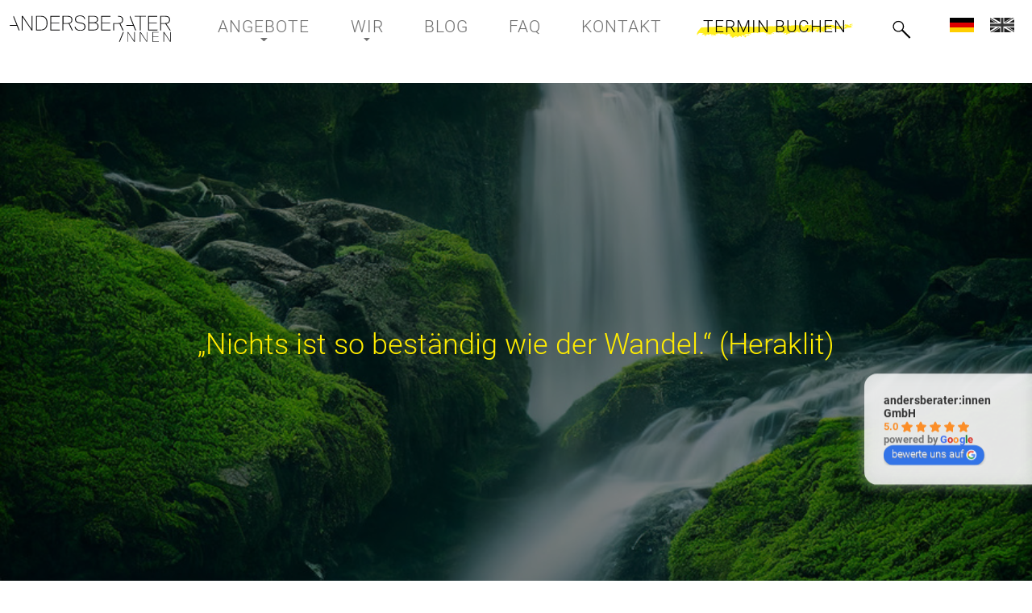

--- FILE ---
content_type: text/html; charset=utf-8
request_url: https://www.google.com/recaptcha/api2/anchor?ar=1&k=6LdZouMoAAAAAMLqkRcCrBC5KlFc0SlhZPNXTBI8&co=aHR0cHM6Ly9hbmRlcnNiZXJhdGVyLmRlOjQ0Mw..&hl=en&v=N67nZn4AqZkNcbeMu4prBgzg&size=invisible&anchor-ms=20000&execute-ms=30000&cb=dh1rljv8pex0
body_size: 48920
content:
<!DOCTYPE HTML><html dir="ltr" lang="en"><head><meta http-equiv="Content-Type" content="text/html; charset=UTF-8">
<meta http-equiv="X-UA-Compatible" content="IE=edge">
<title>reCAPTCHA</title>
<style type="text/css">
/* cyrillic-ext */
@font-face {
  font-family: 'Roboto';
  font-style: normal;
  font-weight: 400;
  font-stretch: 100%;
  src: url(//fonts.gstatic.com/s/roboto/v48/KFO7CnqEu92Fr1ME7kSn66aGLdTylUAMa3GUBHMdazTgWw.woff2) format('woff2');
  unicode-range: U+0460-052F, U+1C80-1C8A, U+20B4, U+2DE0-2DFF, U+A640-A69F, U+FE2E-FE2F;
}
/* cyrillic */
@font-face {
  font-family: 'Roboto';
  font-style: normal;
  font-weight: 400;
  font-stretch: 100%;
  src: url(//fonts.gstatic.com/s/roboto/v48/KFO7CnqEu92Fr1ME7kSn66aGLdTylUAMa3iUBHMdazTgWw.woff2) format('woff2');
  unicode-range: U+0301, U+0400-045F, U+0490-0491, U+04B0-04B1, U+2116;
}
/* greek-ext */
@font-face {
  font-family: 'Roboto';
  font-style: normal;
  font-weight: 400;
  font-stretch: 100%;
  src: url(//fonts.gstatic.com/s/roboto/v48/KFO7CnqEu92Fr1ME7kSn66aGLdTylUAMa3CUBHMdazTgWw.woff2) format('woff2');
  unicode-range: U+1F00-1FFF;
}
/* greek */
@font-face {
  font-family: 'Roboto';
  font-style: normal;
  font-weight: 400;
  font-stretch: 100%;
  src: url(//fonts.gstatic.com/s/roboto/v48/KFO7CnqEu92Fr1ME7kSn66aGLdTylUAMa3-UBHMdazTgWw.woff2) format('woff2');
  unicode-range: U+0370-0377, U+037A-037F, U+0384-038A, U+038C, U+038E-03A1, U+03A3-03FF;
}
/* math */
@font-face {
  font-family: 'Roboto';
  font-style: normal;
  font-weight: 400;
  font-stretch: 100%;
  src: url(//fonts.gstatic.com/s/roboto/v48/KFO7CnqEu92Fr1ME7kSn66aGLdTylUAMawCUBHMdazTgWw.woff2) format('woff2');
  unicode-range: U+0302-0303, U+0305, U+0307-0308, U+0310, U+0312, U+0315, U+031A, U+0326-0327, U+032C, U+032F-0330, U+0332-0333, U+0338, U+033A, U+0346, U+034D, U+0391-03A1, U+03A3-03A9, U+03B1-03C9, U+03D1, U+03D5-03D6, U+03F0-03F1, U+03F4-03F5, U+2016-2017, U+2034-2038, U+203C, U+2040, U+2043, U+2047, U+2050, U+2057, U+205F, U+2070-2071, U+2074-208E, U+2090-209C, U+20D0-20DC, U+20E1, U+20E5-20EF, U+2100-2112, U+2114-2115, U+2117-2121, U+2123-214F, U+2190, U+2192, U+2194-21AE, U+21B0-21E5, U+21F1-21F2, U+21F4-2211, U+2213-2214, U+2216-22FF, U+2308-230B, U+2310, U+2319, U+231C-2321, U+2336-237A, U+237C, U+2395, U+239B-23B7, U+23D0, U+23DC-23E1, U+2474-2475, U+25AF, U+25B3, U+25B7, U+25BD, U+25C1, U+25CA, U+25CC, U+25FB, U+266D-266F, U+27C0-27FF, U+2900-2AFF, U+2B0E-2B11, U+2B30-2B4C, U+2BFE, U+3030, U+FF5B, U+FF5D, U+1D400-1D7FF, U+1EE00-1EEFF;
}
/* symbols */
@font-face {
  font-family: 'Roboto';
  font-style: normal;
  font-weight: 400;
  font-stretch: 100%;
  src: url(//fonts.gstatic.com/s/roboto/v48/KFO7CnqEu92Fr1ME7kSn66aGLdTylUAMaxKUBHMdazTgWw.woff2) format('woff2');
  unicode-range: U+0001-000C, U+000E-001F, U+007F-009F, U+20DD-20E0, U+20E2-20E4, U+2150-218F, U+2190, U+2192, U+2194-2199, U+21AF, U+21E6-21F0, U+21F3, U+2218-2219, U+2299, U+22C4-22C6, U+2300-243F, U+2440-244A, U+2460-24FF, U+25A0-27BF, U+2800-28FF, U+2921-2922, U+2981, U+29BF, U+29EB, U+2B00-2BFF, U+4DC0-4DFF, U+FFF9-FFFB, U+10140-1018E, U+10190-1019C, U+101A0, U+101D0-101FD, U+102E0-102FB, U+10E60-10E7E, U+1D2C0-1D2D3, U+1D2E0-1D37F, U+1F000-1F0FF, U+1F100-1F1AD, U+1F1E6-1F1FF, U+1F30D-1F30F, U+1F315, U+1F31C, U+1F31E, U+1F320-1F32C, U+1F336, U+1F378, U+1F37D, U+1F382, U+1F393-1F39F, U+1F3A7-1F3A8, U+1F3AC-1F3AF, U+1F3C2, U+1F3C4-1F3C6, U+1F3CA-1F3CE, U+1F3D4-1F3E0, U+1F3ED, U+1F3F1-1F3F3, U+1F3F5-1F3F7, U+1F408, U+1F415, U+1F41F, U+1F426, U+1F43F, U+1F441-1F442, U+1F444, U+1F446-1F449, U+1F44C-1F44E, U+1F453, U+1F46A, U+1F47D, U+1F4A3, U+1F4B0, U+1F4B3, U+1F4B9, U+1F4BB, U+1F4BF, U+1F4C8-1F4CB, U+1F4D6, U+1F4DA, U+1F4DF, U+1F4E3-1F4E6, U+1F4EA-1F4ED, U+1F4F7, U+1F4F9-1F4FB, U+1F4FD-1F4FE, U+1F503, U+1F507-1F50B, U+1F50D, U+1F512-1F513, U+1F53E-1F54A, U+1F54F-1F5FA, U+1F610, U+1F650-1F67F, U+1F687, U+1F68D, U+1F691, U+1F694, U+1F698, U+1F6AD, U+1F6B2, U+1F6B9-1F6BA, U+1F6BC, U+1F6C6-1F6CF, U+1F6D3-1F6D7, U+1F6E0-1F6EA, U+1F6F0-1F6F3, U+1F6F7-1F6FC, U+1F700-1F7FF, U+1F800-1F80B, U+1F810-1F847, U+1F850-1F859, U+1F860-1F887, U+1F890-1F8AD, U+1F8B0-1F8BB, U+1F8C0-1F8C1, U+1F900-1F90B, U+1F93B, U+1F946, U+1F984, U+1F996, U+1F9E9, U+1FA00-1FA6F, U+1FA70-1FA7C, U+1FA80-1FA89, U+1FA8F-1FAC6, U+1FACE-1FADC, U+1FADF-1FAE9, U+1FAF0-1FAF8, U+1FB00-1FBFF;
}
/* vietnamese */
@font-face {
  font-family: 'Roboto';
  font-style: normal;
  font-weight: 400;
  font-stretch: 100%;
  src: url(//fonts.gstatic.com/s/roboto/v48/KFO7CnqEu92Fr1ME7kSn66aGLdTylUAMa3OUBHMdazTgWw.woff2) format('woff2');
  unicode-range: U+0102-0103, U+0110-0111, U+0128-0129, U+0168-0169, U+01A0-01A1, U+01AF-01B0, U+0300-0301, U+0303-0304, U+0308-0309, U+0323, U+0329, U+1EA0-1EF9, U+20AB;
}
/* latin-ext */
@font-face {
  font-family: 'Roboto';
  font-style: normal;
  font-weight: 400;
  font-stretch: 100%;
  src: url(//fonts.gstatic.com/s/roboto/v48/KFO7CnqEu92Fr1ME7kSn66aGLdTylUAMa3KUBHMdazTgWw.woff2) format('woff2');
  unicode-range: U+0100-02BA, U+02BD-02C5, U+02C7-02CC, U+02CE-02D7, U+02DD-02FF, U+0304, U+0308, U+0329, U+1D00-1DBF, U+1E00-1E9F, U+1EF2-1EFF, U+2020, U+20A0-20AB, U+20AD-20C0, U+2113, U+2C60-2C7F, U+A720-A7FF;
}
/* latin */
@font-face {
  font-family: 'Roboto';
  font-style: normal;
  font-weight: 400;
  font-stretch: 100%;
  src: url(//fonts.gstatic.com/s/roboto/v48/KFO7CnqEu92Fr1ME7kSn66aGLdTylUAMa3yUBHMdazQ.woff2) format('woff2');
  unicode-range: U+0000-00FF, U+0131, U+0152-0153, U+02BB-02BC, U+02C6, U+02DA, U+02DC, U+0304, U+0308, U+0329, U+2000-206F, U+20AC, U+2122, U+2191, U+2193, U+2212, U+2215, U+FEFF, U+FFFD;
}
/* cyrillic-ext */
@font-face {
  font-family: 'Roboto';
  font-style: normal;
  font-weight: 500;
  font-stretch: 100%;
  src: url(//fonts.gstatic.com/s/roboto/v48/KFO7CnqEu92Fr1ME7kSn66aGLdTylUAMa3GUBHMdazTgWw.woff2) format('woff2');
  unicode-range: U+0460-052F, U+1C80-1C8A, U+20B4, U+2DE0-2DFF, U+A640-A69F, U+FE2E-FE2F;
}
/* cyrillic */
@font-face {
  font-family: 'Roboto';
  font-style: normal;
  font-weight: 500;
  font-stretch: 100%;
  src: url(//fonts.gstatic.com/s/roboto/v48/KFO7CnqEu92Fr1ME7kSn66aGLdTylUAMa3iUBHMdazTgWw.woff2) format('woff2');
  unicode-range: U+0301, U+0400-045F, U+0490-0491, U+04B0-04B1, U+2116;
}
/* greek-ext */
@font-face {
  font-family: 'Roboto';
  font-style: normal;
  font-weight: 500;
  font-stretch: 100%;
  src: url(//fonts.gstatic.com/s/roboto/v48/KFO7CnqEu92Fr1ME7kSn66aGLdTylUAMa3CUBHMdazTgWw.woff2) format('woff2');
  unicode-range: U+1F00-1FFF;
}
/* greek */
@font-face {
  font-family: 'Roboto';
  font-style: normal;
  font-weight: 500;
  font-stretch: 100%;
  src: url(//fonts.gstatic.com/s/roboto/v48/KFO7CnqEu92Fr1ME7kSn66aGLdTylUAMa3-UBHMdazTgWw.woff2) format('woff2');
  unicode-range: U+0370-0377, U+037A-037F, U+0384-038A, U+038C, U+038E-03A1, U+03A3-03FF;
}
/* math */
@font-face {
  font-family: 'Roboto';
  font-style: normal;
  font-weight: 500;
  font-stretch: 100%;
  src: url(//fonts.gstatic.com/s/roboto/v48/KFO7CnqEu92Fr1ME7kSn66aGLdTylUAMawCUBHMdazTgWw.woff2) format('woff2');
  unicode-range: U+0302-0303, U+0305, U+0307-0308, U+0310, U+0312, U+0315, U+031A, U+0326-0327, U+032C, U+032F-0330, U+0332-0333, U+0338, U+033A, U+0346, U+034D, U+0391-03A1, U+03A3-03A9, U+03B1-03C9, U+03D1, U+03D5-03D6, U+03F0-03F1, U+03F4-03F5, U+2016-2017, U+2034-2038, U+203C, U+2040, U+2043, U+2047, U+2050, U+2057, U+205F, U+2070-2071, U+2074-208E, U+2090-209C, U+20D0-20DC, U+20E1, U+20E5-20EF, U+2100-2112, U+2114-2115, U+2117-2121, U+2123-214F, U+2190, U+2192, U+2194-21AE, U+21B0-21E5, U+21F1-21F2, U+21F4-2211, U+2213-2214, U+2216-22FF, U+2308-230B, U+2310, U+2319, U+231C-2321, U+2336-237A, U+237C, U+2395, U+239B-23B7, U+23D0, U+23DC-23E1, U+2474-2475, U+25AF, U+25B3, U+25B7, U+25BD, U+25C1, U+25CA, U+25CC, U+25FB, U+266D-266F, U+27C0-27FF, U+2900-2AFF, U+2B0E-2B11, U+2B30-2B4C, U+2BFE, U+3030, U+FF5B, U+FF5D, U+1D400-1D7FF, U+1EE00-1EEFF;
}
/* symbols */
@font-face {
  font-family: 'Roboto';
  font-style: normal;
  font-weight: 500;
  font-stretch: 100%;
  src: url(//fonts.gstatic.com/s/roboto/v48/KFO7CnqEu92Fr1ME7kSn66aGLdTylUAMaxKUBHMdazTgWw.woff2) format('woff2');
  unicode-range: U+0001-000C, U+000E-001F, U+007F-009F, U+20DD-20E0, U+20E2-20E4, U+2150-218F, U+2190, U+2192, U+2194-2199, U+21AF, U+21E6-21F0, U+21F3, U+2218-2219, U+2299, U+22C4-22C6, U+2300-243F, U+2440-244A, U+2460-24FF, U+25A0-27BF, U+2800-28FF, U+2921-2922, U+2981, U+29BF, U+29EB, U+2B00-2BFF, U+4DC0-4DFF, U+FFF9-FFFB, U+10140-1018E, U+10190-1019C, U+101A0, U+101D0-101FD, U+102E0-102FB, U+10E60-10E7E, U+1D2C0-1D2D3, U+1D2E0-1D37F, U+1F000-1F0FF, U+1F100-1F1AD, U+1F1E6-1F1FF, U+1F30D-1F30F, U+1F315, U+1F31C, U+1F31E, U+1F320-1F32C, U+1F336, U+1F378, U+1F37D, U+1F382, U+1F393-1F39F, U+1F3A7-1F3A8, U+1F3AC-1F3AF, U+1F3C2, U+1F3C4-1F3C6, U+1F3CA-1F3CE, U+1F3D4-1F3E0, U+1F3ED, U+1F3F1-1F3F3, U+1F3F5-1F3F7, U+1F408, U+1F415, U+1F41F, U+1F426, U+1F43F, U+1F441-1F442, U+1F444, U+1F446-1F449, U+1F44C-1F44E, U+1F453, U+1F46A, U+1F47D, U+1F4A3, U+1F4B0, U+1F4B3, U+1F4B9, U+1F4BB, U+1F4BF, U+1F4C8-1F4CB, U+1F4D6, U+1F4DA, U+1F4DF, U+1F4E3-1F4E6, U+1F4EA-1F4ED, U+1F4F7, U+1F4F9-1F4FB, U+1F4FD-1F4FE, U+1F503, U+1F507-1F50B, U+1F50D, U+1F512-1F513, U+1F53E-1F54A, U+1F54F-1F5FA, U+1F610, U+1F650-1F67F, U+1F687, U+1F68D, U+1F691, U+1F694, U+1F698, U+1F6AD, U+1F6B2, U+1F6B9-1F6BA, U+1F6BC, U+1F6C6-1F6CF, U+1F6D3-1F6D7, U+1F6E0-1F6EA, U+1F6F0-1F6F3, U+1F6F7-1F6FC, U+1F700-1F7FF, U+1F800-1F80B, U+1F810-1F847, U+1F850-1F859, U+1F860-1F887, U+1F890-1F8AD, U+1F8B0-1F8BB, U+1F8C0-1F8C1, U+1F900-1F90B, U+1F93B, U+1F946, U+1F984, U+1F996, U+1F9E9, U+1FA00-1FA6F, U+1FA70-1FA7C, U+1FA80-1FA89, U+1FA8F-1FAC6, U+1FACE-1FADC, U+1FADF-1FAE9, U+1FAF0-1FAF8, U+1FB00-1FBFF;
}
/* vietnamese */
@font-face {
  font-family: 'Roboto';
  font-style: normal;
  font-weight: 500;
  font-stretch: 100%;
  src: url(//fonts.gstatic.com/s/roboto/v48/KFO7CnqEu92Fr1ME7kSn66aGLdTylUAMa3OUBHMdazTgWw.woff2) format('woff2');
  unicode-range: U+0102-0103, U+0110-0111, U+0128-0129, U+0168-0169, U+01A0-01A1, U+01AF-01B0, U+0300-0301, U+0303-0304, U+0308-0309, U+0323, U+0329, U+1EA0-1EF9, U+20AB;
}
/* latin-ext */
@font-face {
  font-family: 'Roboto';
  font-style: normal;
  font-weight: 500;
  font-stretch: 100%;
  src: url(//fonts.gstatic.com/s/roboto/v48/KFO7CnqEu92Fr1ME7kSn66aGLdTylUAMa3KUBHMdazTgWw.woff2) format('woff2');
  unicode-range: U+0100-02BA, U+02BD-02C5, U+02C7-02CC, U+02CE-02D7, U+02DD-02FF, U+0304, U+0308, U+0329, U+1D00-1DBF, U+1E00-1E9F, U+1EF2-1EFF, U+2020, U+20A0-20AB, U+20AD-20C0, U+2113, U+2C60-2C7F, U+A720-A7FF;
}
/* latin */
@font-face {
  font-family: 'Roboto';
  font-style: normal;
  font-weight: 500;
  font-stretch: 100%;
  src: url(//fonts.gstatic.com/s/roboto/v48/KFO7CnqEu92Fr1ME7kSn66aGLdTylUAMa3yUBHMdazQ.woff2) format('woff2');
  unicode-range: U+0000-00FF, U+0131, U+0152-0153, U+02BB-02BC, U+02C6, U+02DA, U+02DC, U+0304, U+0308, U+0329, U+2000-206F, U+20AC, U+2122, U+2191, U+2193, U+2212, U+2215, U+FEFF, U+FFFD;
}
/* cyrillic-ext */
@font-face {
  font-family: 'Roboto';
  font-style: normal;
  font-weight: 900;
  font-stretch: 100%;
  src: url(//fonts.gstatic.com/s/roboto/v48/KFO7CnqEu92Fr1ME7kSn66aGLdTylUAMa3GUBHMdazTgWw.woff2) format('woff2');
  unicode-range: U+0460-052F, U+1C80-1C8A, U+20B4, U+2DE0-2DFF, U+A640-A69F, U+FE2E-FE2F;
}
/* cyrillic */
@font-face {
  font-family: 'Roboto';
  font-style: normal;
  font-weight: 900;
  font-stretch: 100%;
  src: url(//fonts.gstatic.com/s/roboto/v48/KFO7CnqEu92Fr1ME7kSn66aGLdTylUAMa3iUBHMdazTgWw.woff2) format('woff2');
  unicode-range: U+0301, U+0400-045F, U+0490-0491, U+04B0-04B1, U+2116;
}
/* greek-ext */
@font-face {
  font-family: 'Roboto';
  font-style: normal;
  font-weight: 900;
  font-stretch: 100%;
  src: url(//fonts.gstatic.com/s/roboto/v48/KFO7CnqEu92Fr1ME7kSn66aGLdTylUAMa3CUBHMdazTgWw.woff2) format('woff2');
  unicode-range: U+1F00-1FFF;
}
/* greek */
@font-face {
  font-family: 'Roboto';
  font-style: normal;
  font-weight: 900;
  font-stretch: 100%;
  src: url(//fonts.gstatic.com/s/roboto/v48/KFO7CnqEu92Fr1ME7kSn66aGLdTylUAMa3-UBHMdazTgWw.woff2) format('woff2');
  unicode-range: U+0370-0377, U+037A-037F, U+0384-038A, U+038C, U+038E-03A1, U+03A3-03FF;
}
/* math */
@font-face {
  font-family: 'Roboto';
  font-style: normal;
  font-weight: 900;
  font-stretch: 100%;
  src: url(//fonts.gstatic.com/s/roboto/v48/KFO7CnqEu92Fr1ME7kSn66aGLdTylUAMawCUBHMdazTgWw.woff2) format('woff2');
  unicode-range: U+0302-0303, U+0305, U+0307-0308, U+0310, U+0312, U+0315, U+031A, U+0326-0327, U+032C, U+032F-0330, U+0332-0333, U+0338, U+033A, U+0346, U+034D, U+0391-03A1, U+03A3-03A9, U+03B1-03C9, U+03D1, U+03D5-03D6, U+03F0-03F1, U+03F4-03F5, U+2016-2017, U+2034-2038, U+203C, U+2040, U+2043, U+2047, U+2050, U+2057, U+205F, U+2070-2071, U+2074-208E, U+2090-209C, U+20D0-20DC, U+20E1, U+20E5-20EF, U+2100-2112, U+2114-2115, U+2117-2121, U+2123-214F, U+2190, U+2192, U+2194-21AE, U+21B0-21E5, U+21F1-21F2, U+21F4-2211, U+2213-2214, U+2216-22FF, U+2308-230B, U+2310, U+2319, U+231C-2321, U+2336-237A, U+237C, U+2395, U+239B-23B7, U+23D0, U+23DC-23E1, U+2474-2475, U+25AF, U+25B3, U+25B7, U+25BD, U+25C1, U+25CA, U+25CC, U+25FB, U+266D-266F, U+27C0-27FF, U+2900-2AFF, U+2B0E-2B11, U+2B30-2B4C, U+2BFE, U+3030, U+FF5B, U+FF5D, U+1D400-1D7FF, U+1EE00-1EEFF;
}
/* symbols */
@font-face {
  font-family: 'Roboto';
  font-style: normal;
  font-weight: 900;
  font-stretch: 100%;
  src: url(//fonts.gstatic.com/s/roboto/v48/KFO7CnqEu92Fr1ME7kSn66aGLdTylUAMaxKUBHMdazTgWw.woff2) format('woff2');
  unicode-range: U+0001-000C, U+000E-001F, U+007F-009F, U+20DD-20E0, U+20E2-20E4, U+2150-218F, U+2190, U+2192, U+2194-2199, U+21AF, U+21E6-21F0, U+21F3, U+2218-2219, U+2299, U+22C4-22C6, U+2300-243F, U+2440-244A, U+2460-24FF, U+25A0-27BF, U+2800-28FF, U+2921-2922, U+2981, U+29BF, U+29EB, U+2B00-2BFF, U+4DC0-4DFF, U+FFF9-FFFB, U+10140-1018E, U+10190-1019C, U+101A0, U+101D0-101FD, U+102E0-102FB, U+10E60-10E7E, U+1D2C0-1D2D3, U+1D2E0-1D37F, U+1F000-1F0FF, U+1F100-1F1AD, U+1F1E6-1F1FF, U+1F30D-1F30F, U+1F315, U+1F31C, U+1F31E, U+1F320-1F32C, U+1F336, U+1F378, U+1F37D, U+1F382, U+1F393-1F39F, U+1F3A7-1F3A8, U+1F3AC-1F3AF, U+1F3C2, U+1F3C4-1F3C6, U+1F3CA-1F3CE, U+1F3D4-1F3E0, U+1F3ED, U+1F3F1-1F3F3, U+1F3F5-1F3F7, U+1F408, U+1F415, U+1F41F, U+1F426, U+1F43F, U+1F441-1F442, U+1F444, U+1F446-1F449, U+1F44C-1F44E, U+1F453, U+1F46A, U+1F47D, U+1F4A3, U+1F4B0, U+1F4B3, U+1F4B9, U+1F4BB, U+1F4BF, U+1F4C8-1F4CB, U+1F4D6, U+1F4DA, U+1F4DF, U+1F4E3-1F4E6, U+1F4EA-1F4ED, U+1F4F7, U+1F4F9-1F4FB, U+1F4FD-1F4FE, U+1F503, U+1F507-1F50B, U+1F50D, U+1F512-1F513, U+1F53E-1F54A, U+1F54F-1F5FA, U+1F610, U+1F650-1F67F, U+1F687, U+1F68D, U+1F691, U+1F694, U+1F698, U+1F6AD, U+1F6B2, U+1F6B9-1F6BA, U+1F6BC, U+1F6C6-1F6CF, U+1F6D3-1F6D7, U+1F6E0-1F6EA, U+1F6F0-1F6F3, U+1F6F7-1F6FC, U+1F700-1F7FF, U+1F800-1F80B, U+1F810-1F847, U+1F850-1F859, U+1F860-1F887, U+1F890-1F8AD, U+1F8B0-1F8BB, U+1F8C0-1F8C1, U+1F900-1F90B, U+1F93B, U+1F946, U+1F984, U+1F996, U+1F9E9, U+1FA00-1FA6F, U+1FA70-1FA7C, U+1FA80-1FA89, U+1FA8F-1FAC6, U+1FACE-1FADC, U+1FADF-1FAE9, U+1FAF0-1FAF8, U+1FB00-1FBFF;
}
/* vietnamese */
@font-face {
  font-family: 'Roboto';
  font-style: normal;
  font-weight: 900;
  font-stretch: 100%;
  src: url(//fonts.gstatic.com/s/roboto/v48/KFO7CnqEu92Fr1ME7kSn66aGLdTylUAMa3OUBHMdazTgWw.woff2) format('woff2');
  unicode-range: U+0102-0103, U+0110-0111, U+0128-0129, U+0168-0169, U+01A0-01A1, U+01AF-01B0, U+0300-0301, U+0303-0304, U+0308-0309, U+0323, U+0329, U+1EA0-1EF9, U+20AB;
}
/* latin-ext */
@font-face {
  font-family: 'Roboto';
  font-style: normal;
  font-weight: 900;
  font-stretch: 100%;
  src: url(//fonts.gstatic.com/s/roboto/v48/KFO7CnqEu92Fr1ME7kSn66aGLdTylUAMa3KUBHMdazTgWw.woff2) format('woff2');
  unicode-range: U+0100-02BA, U+02BD-02C5, U+02C7-02CC, U+02CE-02D7, U+02DD-02FF, U+0304, U+0308, U+0329, U+1D00-1DBF, U+1E00-1E9F, U+1EF2-1EFF, U+2020, U+20A0-20AB, U+20AD-20C0, U+2113, U+2C60-2C7F, U+A720-A7FF;
}
/* latin */
@font-face {
  font-family: 'Roboto';
  font-style: normal;
  font-weight: 900;
  font-stretch: 100%;
  src: url(//fonts.gstatic.com/s/roboto/v48/KFO7CnqEu92Fr1ME7kSn66aGLdTylUAMa3yUBHMdazQ.woff2) format('woff2');
  unicode-range: U+0000-00FF, U+0131, U+0152-0153, U+02BB-02BC, U+02C6, U+02DA, U+02DC, U+0304, U+0308, U+0329, U+2000-206F, U+20AC, U+2122, U+2191, U+2193, U+2212, U+2215, U+FEFF, U+FFFD;
}

</style>
<link rel="stylesheet" type="text/css" href="https://www.gstatic.com/recaptcha/releases/N67nZn4AqZkNcbeMu4prBgzg/styles__ltr.css">
<script nonce="ZWna8Qu-6Q4Ij-b41Lddrg" type="text/javascript">window['__recaptcha_api'] = 'https://www.google.com/recaptcha/api2/';</script>
<script type="text/javascript" src="https://www.gstatic.com/recaptcha/releases/N67nZn4AqZkNcbeMu4prBgzg/recaptcha__en.js" nonce="ZWna8Qu-6Q4Ij-b41Lddrg">
      
    </script></head>
<body><div id="rc-anchor-alert" class="rc-anchor-alert"></div>
<input type="hidden" id="recaptcha-token" value="[base64]">
<script type="text/javascript" nonce="ZWna8Qu-6Q4Ij-b41Lddrg">
      recaptcha.anchor.Main.init("[\x22ainput\x22,[\x22bgdata\x22,\x22\x22,\[base64]/[base64]/MjU1Ong/[base64]/[base64]/[base64]/[base64]/[base64]/[base64]/[base64]/[base64]/[base64]/[base64]/[base64]/[base64]/[base64]/[base64]/[base64]\\u003d\x22,\[base64]\\u003d\x22,\x22SsOZM8Oow6vDosOxJcOsw44bIMOUwrkAwohywp3CvMKpO8KvwonDj8K+PMObw5/Dv8OMw4fDumvDpTdqw49gNcKPwqPCjsKRbMKzw4fDu8OyBSYgw6/[base64]/DqMKjwpXCkcOlOSjCvMKDw6HDnmYFwovCi2HDn8OPe8KHwrLCvcKqZz/DiHnCucKyMcKmwrzCqFRCw6LCs8OCw6NrD8KBNV/CusKxVUN7w6PChAZIfMOwwoFWRcKOw6ZYwrMHw5YSwpQnasKvw4PCqMKPwrrDp8K1ME3DnXbDjUHCuC9RwqDCmyk6acK7w6F6bcKfNz8pCi5SBMOawqLDmsK2w5rCj8KwWsO8FX0xE8KGeHs0wq/DnsOcw4/CqsOnw7w4w4pfJsO7wpfDjgnDt10Qw7F0w5dRwqvChW8eAWp7wp5Vw4rCu8KEZW02aMO2w4gQBGBnwoVhw5UBCUk2wqHCpE/Dp2sAV8KGZgfCqsO1FmpiPkrDg8OKwqvCrhoUXsOXw7rCtzFoIUnDqwTDsW8rwrZ5MsKRw6TChcKLCRsYw5LCoxXCpAN0wqsxw4LCukM6fhciwobCgMK4D8KoEjfCgFTDjsKowqfDtn5LRMKUdXzDhATCqcO9wqpwWD/[base64]/CqcKrUgrDvcOmwqbCvS0DTsO+ZcOXw4Qzd8Ocw5vCtB0Iw5DChsOOMgfDrRzChMKnw5XDnjzDmFUsasKEKC7DqUTCqsOaw5MUfcKIUB5hbMKNw5bCtBPDkcKdAMO3w4fDkcK5wq4PZB3Cll/[base64]/[base64]/w7XDpE1uTSlxc8KjwrIpZXDCsznDqizCh8K9KcO7w6hmZcOyLsK9X8ONd3t4dsOPFEsrFEXCgnjCp2cxcMOEw67Dt8Ktw7BLIS/Dq0Rmw7PDghPCuQN2woLCgsOeTSnDg1LCtsOvKWnCj0fCksOuFsO/aMKrwpfDgMKzwooRw5HCjcOTVWDCrWPCsCPDjRB+w4vDnhMNVnVUWsOpNsOqw53DgsOdR8Obwo4bJMOtwpLDnsKJw5DDrcK/wpnCjQ/CqTzCjWRvFlPDmRjCugDCjsOqB8KWUXQnE1XCksO+I1PDg8OEw4fDvsOQLx4ZwpXDpQDDicKiw5haw7YfIMKqEMK7RMK1OQTDvE3CkMOlEnhNw5FxwrtUwpPDjEUZS20JMcOew4NnXA/CrcKQfsK4McKsw7xqw4XDiQfCgWzCoCPDs8KrLcKqFlxdNAoYdcKnHsOWD8OdEk4nw6PCg13DjcOUVMKjwofCm8OGwpBaZsKJwq/CmSDCk8Khwq3ClQtdwqhyw53CiMKEw5rCsUjDlBkLwpXCrcKsw40qwqPDnQsywq/[base64]/A1tdTmInNWDDm0XCogfDjgZ0wrrCjWvCli/CnsOcw7MswppEGzheesOyw47DiRkgwqLCvSBswp/CkW07w7cmw59Nw7cgw7jChsOfIcOowrkGZXxHw7bDh1rCj8K6VTBjwonCvAgfMMKEYAkiAxhpasOLw7jDgMKifcKiwpvDs0LDnAbCoXU0wpXCgArDuzXDn8OTRmAtwoDDnzrDun/CvcKwFBoPVMKNw7FZMx3DssKUw7bCisOJVMORwq1pUFwTFzfCtSzCgcK7J8Kic0TCkFVLNsKpwpN0wqxTwo/CpMOlwrXCs8KaD8O4XQ3DtcOmw4/CoWFLwp4aY8KNw7BwTsObPA3DvETCh3UlM8K+KmfDuMKaw6nCqmrCpHnCvcKVajJewrbCgn/DmFrCi2NvEsK7G8KpHUPDqMK1w7XDj8KMRCbCo0EfA8OwNcOFwrx9w6vChsOXM8Knw4jClC3Cv17DimwNWMK/VTENw4/CsCpzZcOEwpXCoHrCrQIRwqp3wqdgJE/CrFXDnkzDoDrDo1LDkx/Ck8O+wpQVw69fw4XDknxEwrkFworCtGTDuMKSw5HDnsONQcOywqVQBx9+woTDi8Obw5ESw7/CssKRQg/DoAjDtmnChsO+WcO6w4h2w5Nrwr5ww5g8w4UOwqfDj8KsdcOywpnDqcKScsKcd8KLMMKGC8OXw5LCo2IJw4YSw4wkw5DDnF3CvHPCoSnCnXLDlzjCmWUWWh8/wqTChkzDhcKXEW0HNj/[base64]/[base64]/CpT/Cj1LCtUp8w73DoD/DvEZOFmE3w6zCvDDDhcKxew01SsOlJgXCl8OHw4vCtRTDh8KXAFlrw6oVwp8RcXXDuDPDjsKWw509w6/DlzTDtB5CwqHDswxYUEQTwoojwrrDn8Otw6cEw7JuQ8OyWFEZJQxwTlnCpcKtw6YzwrA7w6jDssOrK8KMX8KoGTXCg2XDuMK6PzkxV0BNw6IQPV/DlcKSccKawoHDhWzCv8KrwpnDr8KNwrLDkwLCpsK1FHzDgMKCwoLDiMKPw6vDq8OXZgfCnFrCjsOSw4fCt8OxRMKew7jDnlsYBDcFfsOGa0osMcObRMOVMB1dwqTCgcOET8K0WVoewpzCgEwXwoUxK8K1wojCh0Mtw78OC8Kyw5/ChcO/wo/[base64]/a8ORw7bDshnDt8OKS8OefcKFGcK6wphSQyA4e2AsMCpuwrjDi2sFCC90w6lzw4oxw5/Dlxt3eD1CCz7CnsKdw6xEVjQ8GcOUwqLDiiPDtcOYIGzDuTF6DDl3wozCohI7wpcoOmzCosOCw4DCtQzCuFrDlHQfwrHDusOGwoZiw7hCbhfCgcK5w6zDucOGa8O+G8OjwrhHw7s2UyDCkcKlwrHDlHNJIHXDrcK6ecKpwqdTwqnCmGZ/[base64]/CtnzDo8KPN8Kpwq/Djk5kPsO8wpvDh8KvIUgtwpTCiMO+dMOIwrjDuw/Don44XsKJwoHDssOSb8Krw4VVw5xOBnTCscKKNB9nIkTCjVvCj8K0w6/[base64]/DmH4VO8K0GxPCkkLCm0IDwoLClMK5Oy1Hw4LDrDDCv8ORYsKow5sLw6UOw5UCc8OGHMKjw43DhMKTDnJ8w5bDmMKPw50RdcO9w7bCkRzCpcOHw4IUw5LDisK7woHCl8Kkw4XDscKfw6ltwo/CrcO9UjsMT8Kiw6TCl8O0wo9WIB0tw7hdBkjDojbDtMOrw77ClcKBbcK2dBPDkl89wrQGwrduwpnCgGfDsMOjSW3DhWTCsMKWwonDiCDDsUTCrsOPwoFKbADCr2Zswrhdw5RFwosfIsKMMF4Jw7fCicKmw5vCnxrCnwjChm/DkW7ClxokR8OpDF4ICcKawrzDgwdjw67CuC7DlMKJDsKRPlzDscKUw5HCvmHDqyY4w7TCsz4Oa2MUwrtLPMOQRcKKw4LCpD3Cm0jClsOOC8KwD1l1Ri1Rw5HDpMKbw7PCkxlDRS/DtDo6EcObREJQZznClFvDpxNRwrEmwqBybsKvwpMyw7sFwpRkasOtT2k/NjfCvU7ChigvVQI2QljDj8K1w44pw6DDscOXw7Naw7bCtMKzbS8lwrvDpSDDs3RVccOITMOTwpTCn8KGwr/CsMO+c2PDh8O+eXDDpiV+ZlJow7FYwooiwrbChsKnwqjCpsORwosBcGzDvV4Pw7DCq8KzRypUw4RHw5MEw6DCssKmw5bDqMK0QRdTwr4TwqVZfTLCkcO8w6MJwrc8wrleagXDtcK/IDE/LTHCqcKCCcOnwrTDlcO6ccK2w7weOcK/w783wr7Cr8KwVWJZwpN3w5FhwrQpw6TDocKWVsK5wpUiYA7Cp08kw48PaxIFwqklw4LDpMO6wqDDqsK0w78vwrQGDkPDhMKwwpLDqkjCnMO7YMKqw5vCnMOtecKEFcOFYyrDp8KTQHXDn8KfPsOwQF7CgsOCR8OCw4xVfcKPw5fChHNTwpkDYzk+wqfDtX/DvcONwr3CgsKhGh5tw5TDjMOCw5PCgH/CuCN0wr9qD8OHTMOXw43Cs8KowqHDjHnClsOnIMKYOsOVwrjDkk4ZdB1rc8KwXMK+W8KhwqnCisO5w58gw4Mzw6bChxlcwp3Cjn/CllnDgRzCkFwJw4XCmMKSMcKSwqh/[base64]/wpzDlcKTw5PDu2JEAsO3wqN0wrDDjFluw6nCjTnDsMKnwoA4wo3DvQLDrCdHw7NpCsKHw7DCiAnDvMKuwqvCs8O7w4wTF8Oqwr8/GcKRXsKwDMKow77DuyBOw7JXQGs6CkAXaivCmcKRLQXDvMOVZMOvw4/CvB/[base64]/[base64]/CnmMbM8KTwrPDgmIQwrp5YDbCmHhswqXCicK2b0rCh8K/S8O2w6LDmy9KG8OIwrfChjpkPcKJwpcuwpZdw7bDpAvDpyYfEMObw74/w5Q2wqwQfMOjFxjChcK0w7wzf8KuIMKiLVzCscK0KB0cw4wUw7nCnsKofALCksOXQ8OFesKFZMO1csKVNMOcwp/CuSFGw5FSScOzOsKVwrxEw598R8OnYsKKZcOtIsKiw5E+cknCi3PDicOPwp/[base64]/[base64]/[base64]/Ch3bDnsKyPEfCscOhCcKIHsKkwojDiT8vGsKVwqzDs8K5OcOUwpcVw6XCnygYw6UoMsKewqDCtMKvHsO/az7ChHIcb2NJdCHCmTTCqMK1RXYDwqHDslh6wr7DicKmw4TCvMOvLBDCuQ7DsQvCqzFVO8OaIDEgwqrDj8OrM8OZF00PVcOnw5saw4HDmcOtSsKvUW7DmhDDpcK2J8OsR8K/[base64]/CtmrCisOhwpQew7MWMBHDrjfCvsKxw5AUw73CscK8wqbCjMKlCDcbwoLCgjJKI2XCj8KDHcO0GsKCwrwSaMKkPMKfwoMvKExdAARYwqbDkX/CnVhTCcK7SnHDiMKUCk3CqcK1HcK0wpBxEmDCrCxeTj3DqlJiwqdwwrnDmTU8w7Q7N8KBW14pLMOaw4sQw65Jbh8KJMOiw5QNasKYUMKsR8OdSCTDpcOjw6Bcw5DCi8OCwqvDi8KEUmTDt8KJN8OyDMOdGznDtHrDtsOEw7/Cv8Oow6NAwpDDuMOBw43CocOhGFZRF8KTwq9aw4jCnV5peiPDnXwRDsOCw4rDr8OUw7hzQsKSFsOfacKUw4DCngYKDcOAw5TCtnfCg8OSZgRzwq3Dozp1AMOKUmbCtcO5w6snwo4bw4TCl0dVw4/DvsOzw4nDo0howrfDrMOdB2powpfCo8KyfsKswo8TU2R9w7kGw7rDj2kiwqLCmWlxUDjDkhPConjDpMKlWMKvw4Quf3vCuD/DklzCnRfDqwYLwogXw71Nw4/[base64]/CssKOVMORw6lOwqzDgsO9w6p6wqAIw7PDoE8QbxPDlcKaWMKHw6RIUsOfdsOsZj/DpsOAKVEMwq7CvsKPW8KEPmTDvRHCgcONbcKeGcOGesO3w404w6/Dkl5DwqQ3TsOZw63DhcOpfhc9w5PCp8O/WcK4SGo/wrRXb8O4wr9yJcKKGsOawpQLw6fCjFEFIsOxHMKJMQHDqMOWXMOww4LClBU3Hi1eUko4XS8uw4TCiCx7SsKUw5PDv8O1wpDDqsOsdsOyw5zDg8OQwoPCrxQ+KsOhRzrClsOiw5oVwr/DocOob8ObbDXDtVLCukhTwr7CgsKBw4YSLXAkJ8KfLVzCr8OfwpfDuXtvdsOGV3/Dm3JYwr/[base64]/w73CmsOJw7zDlWvDh1RwOcKnwoRNS8OMAwXChzhWwrnCmMOMwpzDpsOzw6zDlS/Crw/Cs8Okwpw1wq7CtsOFXGlaNMOYw7DDlXPDiCPCnx/CssKwBhNCOXIOXm5Hw7wTwpl0wp3ChsKrwplOwoHDjmTCiiTCrhgvWMKELDsMHMKWAcOow5DDq8KWaRVTw7nDu8OLwr9Fw7PDmMK/TmPDm8K8YBvDsT0+wqBXacKtfFB7w7k/[base64]/DocKQXsKTehwDesKxwqscW3lWZmLDlMOfwpUTw4zDlgnDgQ0DUkhnwopswpjDsMOiwqUqwpbClzbCscOhJsOJw5/DusOXcjrDlxvDjsOqwpNvQjUXwoYCwoR2w5LDjinCrClyAMKDRDBdw7bCo27DgsK0G8O4V8KtP8Kzw5XCkcKbw4NpDBd6w4zDtcONwrjDusKNw5EEcsK7bMOZw4pYwo3DqXzCu8OCw47CgF7DnVB4M1fDlsKcw5ZSw7nDg17Dk8OdUsKhLsKSwr7Dh8OYw5hfwrzCsi/CuMKtwqPDlGHCn8KiCsOfE8K9KBvCgsK4RsKKJXIPwqVvw7vDvm/CjsOew4xdw6ETQ20pw6rDhsOMwrvDicO4wp7DlcK1w786wogUCcKOVsO4w4/CmcKRw4DDvsOXwqI2w7jDgQlQQm8lA8OJw7gyw77CoXzDvibDqsOSwonDoSXCpMObwr5Jw4TDh03CsAYWw6NDQ8O4acOfXhTCt8O/wrpPI8KXe0ooUsKFwrxUw7nCr0bDlcOew7sLAHAZwpohU38Vw6p3bMKhElPChcOwWmTCpsOJJsOqP0bCoi/CrMOTw4DCocKsEhgsw4Z+woVLLgZ+FcOlAcKSw7fCm8O6AE7Dk8OMwoEYwoEvw612wp3CtMKxOsOXw53CnU7DgHHCtMKVJcK9YikUw7TDm8K9wqPCoy5Ow5HCjsKMw6wRNcOhCMO2LMO8cAFtecOaw4vCkgk5YMOAXUkfdh/CoEDDn8KSEH1Nw6LDoXtgwo95NjDDjSVkwo3DqB/CsE82PkNIwqzCokF6HcORwr0Kw4vCvS0aw6vCuSVYUcOgcMK5IsO2N8O9aGHDpyxdw7nCiD7ChgVnQMKNw79QwpPDv8O7WsORQV7CoMOucMOSe8KIw5/DqsKEGh4gc8Oaw6vCm1LCiVoqwro0RsKawqPCq8OiPyoaacO3w43DnFcId8KBw6bCm13DjsK0w7ZnJ2BjwrjCjizClMO8wqcWw47DnMOhwozDll0BXTPCp8OMCsKuwr7DtsKqwoQ3w4rCicK3MW/DhcKmdgHCgsKcVC/CoyXCi8OEOxTCvCLDn8Kgw555e8OHEMKcC8KoUkfDpcO+U8K9OMOBQMOkwoPDl8K+BTcqw6DDjMOdBUnDssOARcKkPsOQwopPwq1aXMKqw6XDkMOoUcOVHBzCnlrDpMK3wrsQw5xDw5lzw5jCrV/[base64]/DsOPGcOIZ8ORw4pkCcK1D2XCiX/DucKkwpokXQPCpBPDjcKyVsODWcOYGMO8wqFzHsKscxYaRBHDhk/[base64]/[base64]/[base64]/CnXzDmsK1wozDssOIwowHwrLDmidrDGluwqFgQcKMWsOpPMOlwrZYQA/CoG3DrRbDssKRLHDDqsKhwoTCsiMFw4bCgMOSFifCvEdPZcKgYA/CmGogAlh3IcOmLWsVSg/Dp2/Dsg3DmcKiw73Du8OWa8ObH1nDhMKBXUJ9MsKYw6p3NF/DlV1HEMKewqjCjMKmS8Oowp/CpiPDh8K3w60swqPCujLCicOWw5sdw6QkwqnDvsKeQ8Kjw7F7wpLDsl7DmB15w4zDmg3CoyHDkcOeDMO8f8OyAj9SwqFCw5k2wr/DmjRsOiUcwrBNCsK5M2Ecw7/CpGACPAHCssOsZsO2wpRew4XCncOAXcOmw6PCo8K5WRbDtcKsYsOPw7jDtEFpwp0rw5jDn8KwZwkWwoXDrSMFw5rDmkbCtWw4FCzCgcKTw6zClwlQw5rDusKhLkpNw63CtjU7wr3DomYGw5TDhMOTMMKDwpcRw4cOTMOtExfDqcO/TsO5ZzHDp04VPEpKZ1jDmHI9QnLDscKbBms/w55HwogKBXEeN8ODwo/CiwnCtMOEZhTCgcKpM3UXw4p1wrB2YMK5bcOiwoc+worCtsKnw7orwqFswpNlAQTDg1TCp8KvBnRow7LChDLCnsKlwr46AsO2wpfCkFEqQsKaDUvCisKETMOcw5gpw6Jrw68vw4IiEcO5Xgc1wqxpw4/CksO9SU8ew6jCklFJKcKRw5vCpMOdw5FHR3DDmcKhDsObQA7DlBHCiBvCmcKHTmnDnFDDsUbDhMKnw5fCl20UUX8yWHEDdsK7d8Otw7/Cr2LChFEgw67CrExwFWPDhi/DssOcwp7CmnA7UcOvwrYtw4pswr/Dk8Kdw7cCG8OoBComwrlcw4XDiMKOKS1oBCUYwoF3wp4Hw4LCo0XCscKMwqE/I8KTwrfCoBLCiT/DiMOXWTjCqEI5Lz7CgcKHeXF8RSvDmsKATkhoFMO7w7RLRcOfw7TCt0vDnVcgwqAhYGxIw7M3dVfDrn7CnAzDrsOYw6TChA0BJV/[base64]/Ck8KOwrnChcKbScORw5LDpz9mTMKVw7bDtMKdcMOUw7TCsMKZKcKAwqphw6d3cQYeXsOfEMK2wpt2wrFgwp98E1NkDlnDrifDk8KqwowPw4kMwr3DpnpsH3XCjEQWMcOUN2hqQMKbIMKlwqDCl8OBw6HDnU8AFcOXwqbDg8OGSyrCrR4iwpjDgcO7OcKQDWNkw6/[base64]/[base64]/[base64]/[base64]/CqcOPw6tBGBFnwqjDpcK+dShbR0zDsMOmwpfCiTRHKsKtwpPDosOlwrrChcOAKULDm0PDtMKZPMOIw6ZEW0o+STnDgEJHwp3DvlhcTsOHwrzCh8OOUAcDwoJ5wo/[base64]/CnmvDsBU3wrISw6HCkcKiRh7DpsOxDVjDmMOSSsK/XyjCkQN8w7RKwqvCug8gCMOdDRg1wpBZasKdw4/CkkPCkhzDhCDChsOHw47DpsK3YMOxb2sDw5h3WEJTTMOmP2PCoMKfO8K2w4AERQrDnSMWYF/DgMKVwrELYsKoYT9/w64swr4swqB3w7LCjFXCvMKuPAglTsOadsOYfMKdXWR8wo7DumQlw78/TArCvsOrwp0fWW1Xw78lw4fCrsKxL8KGKCw3OVfCm8KZD8OVQ8ODNFkdAGbDh8KQY8OKw6LDsgHDl2dfX3jDmmwORVgsw5PDnjHDikLDpkPCmMK/wozDlsO3RcONeMOww5VPTXkdIcOcw7HDvMK/EcOecGFYdMKMw71Dw57Ct2lPwo7DqcOowrUgwqpmw57CvCvDnmzDmEHDqcKZQ8KRWDoVwojCmV7DiAs2cnjCmjzCh8OJwozDiMOXY0psw5/Dh8KaSW/CjcOzw7t7w45JP8KFccOSYcKKwo9SecOWw5law7rDjGd9DDRqLcOHw6cYNcOyaz4sZE4CD8Oyd8ODw7IXwrl6w5AIQ8OFa8KrE8O0CBzCnBQaw5B4w4vDr8KgZwlZfcKYwq81dgHDqW3CrwvDuyQcJgXCmhwbCcKUKMKrf3XCmcKcwo7CnWXDvMOtw7h/czVSwpRXw7/CrzFMw6PDnAUmfz3DqsK1BxJ9w7IHwpI5w4/CuixzwpjDkMKmezoaHVICw7UEw4nCpQ80FsOPUiEww5/ClsOgZsO/alfChMOTGcKywpnCssOEE25/eVYSw7XCoRQwwrzCrMOzwr/[base64]/w6gWw5IoARNgwooYwrxJAj/DhA5CZsKTG8OuasKGwoc7w4cNwpvCnVB3TnDDgFofwrJ8DSQNBsKPw7HDpBgUYWfCqEDCpcOFDMOrw73DvcO9TTB0Rgp8SjjDpkDCsl3Djycew4p9w5Juwpd9VSAZJcK3WDR/[base64]/Ck13DtMK7w5DDrAjChsK6wrTCq1HCoy/DnGAsW8K2JEgWJG7DrAlbd1YiwrvCqsO0FH9TdDfCn8KcwoAqGSMeWgzDrcO0wqvDk8KEw7jChQnDpcOHw6fCkFVcwp/Dg8OGwqXCscKoclrDm8KWwq5lw6YxwrjDusOiw5NbwrZqPilIC8OzNHHDrzjCpMOQVsOqG8Oow4zDkMO+BsK3wo1zBcO2MG/CoCdrwpYlW8K7fcKkbRQaw6YRI8KlH3XCksKyBw7Cg8KQDMO8U1rCglFAQCbCnkTCm3tfDMOXcWFZw5LDkRHDrcOUwq4Dw5lOwo/DhsOfwpxmak7DhMO+wrPDkUPDkMK1Z8Knw5DDv3zCvn7DgcOyw7XDuxdcP8KZez3DuDTCq8Krw6fCvhQbSkvCkjDDn8OmC8Ksw6/CrHnCujDCuVs3w7rCtsKabEDCvS4SQxvCnMOPesKrU0/DgjzDkMOZQsKmHsO8w7DDlUQ0w6rDk8KwHQciw4XDmi7Dg2kVwot3wqjCvUlbIEbChGvCgUYeN3rDqwjDjFXCsBDDuwkEN1ZCI2bDjBoLSmllw7ZqV8OWXAkJRxzDgkJ6wp5kXcOmUMOXXnNEesOBwp/[base64]/Djm0zwp3CsiJ2DyTCu8O3w4F6Mx5vBTDDljLCnF8iwq1cwqnCjCErwrrDsBHDuHjCoMKETj7ComjDox0STjXCicOzU0xww6HCoEvDhRbDokxpw5vDtMOEwoTDtglUw5YHTMOOKMONw57CsMOpS8KVVsOJwo/Dj8KGKMOmKsORL8Ouw4HCrMKGw4IAwqPDhTt5w4JgwqQWw4oHwonDjDTDjAPDkMOgwrPCn2wJwr/DjsOGF1Y5wqPCpGzCpRPDvVzCr2hCwrtVw7M9w7xyGTRKRncnJ8KtHcKGw54gw7vCgWo1Jhspw7nCtMOeOsKEQwtUw7vDkcK3w5rCgcOQwrQqw7jDlcOIHcKiwrfCjsOrNSo0w5zDlzHDg23DvknDvw/CpFbCgHIDbGwawpN0wp7DhGRfworClsOdwpvDrcO3wpkcwq8nGcOCwqVeLQF1w7t4IsOcwqdsw44nBHs4w7EGejjCocOlOwRfwqPDvgzDisKdwonCrcK7wpvDrcKbMsK0c8KWwrE9CBlGID7Cl8Kyf8ObTcKHFMKuwpfDtiXCh2HDrHVfYHJYGcKQdG/[base64]/[base64]/CpTTDgUdnw43Ct8OfH8OCLHjDjil1w4pBwrnDhcKOTV/ChnpkE8OpwqDDrcKGRMO8w7LCqnnDpQtRf8KicQdRecKXf8KYwroCwoAxwpPDgcK/w4LCkCsrw6TCrQ9pbMOrw7kwI8O4F3gBeMKXw5DDqcOiw7/Ck1zCuMOtwp7Dk1rCuFjDvgbCjMKyDFPDtgLCmgzDsS1jwphewrRFwqbDvTwfwqXCn3tww7XDvQ/CrErCmyrDuMKdwp8sw4zDssKYJ0jCoXfCgwJFAkjCuMORwrDCtcOHF8Kaw5I+wpnDnzgmw5zCu0laYsKTw4/CnMKPMsKhwrErwqnDkcOnH8K7wrDChz/ChsOhNHZfVRBww4XCsjrCgsKswrZlw4PCksKSwrrCucK2w7gWAiZ6wrBVwr83KDILZ8KCA1HDjTVMRMO4wrUWw7ALwqjCuBrCqMOiMEPDmcKowr1lw64lDMOtwqvCkWRqM8K+wodpSmfCgCZ4wpjDuRfCisKjJcKQFsKuBsODwrljwoDDpsOLAMO/wqfCisOlbCUfwqguwoDDh8O/ScKqwrxFwrXChsKGwoUNBkfCksKSJMOpS8OqN1B/w7oofn8Dw6nDn8KLwqw6QMO5KMKJIsKNwrzCpH/CkyAgw4fDksOcwozDqg/CukE7w6cQF2jDtCVRRsOjw4wPwrjDgcKRPQ5YOcKXEMOKw4TCg8K1wo3CisKrMiDDocKSd8Kjw4fCrQrDucKZXFMLwoJPwoHDr8KswrwcCcKad0zDicKUw43Co0fDjsKWb8KVwq5YdRQtEDNsHhRiwpXCj8KaXk14w5/DjB0jwoAqZsKKw5zCjMKmw6nCq1o+RT8TWglfUkx3w7/DgAoMAMKXw7kww7PDqDVSTcKQJ8KYQsKHwoHCiMOERUsDUiHDt0IxOsO5BWHCiwIJwqzCrcOxTMK/[base64]/[base64]/CmsKmHQhbJMKeF8OWJcOTBgonNsK1w4/CkE3DvMOjwqkiDsK8NVYzZMOQw4/Cn8OkScOiw7c0JcO0w5YsUE7Dq0zDuMOZwrxOW8Kmw5c4TCUEw70sU8ONFcO0w6weYsKrOAgkwrnCmMKswpJfw53Dh8KPJkPCi27CszU+JcKTwroiwqXCrXAbRn9sFGQiwpgYDWtpC8OUE0YaLl/[base64]/wqY0M3s5w4bDksOrwqPCr8K7EcKrwp94esKuwpnDqC/CicKRFcKCw6Atw7TDsScDQRPCkMOfOG5yOcOgHCYIPDfDpgvDicOCw5PDjSQcPHkVKzjCisOTZ8O3Yg00wp8FC8O6w69yJMO1AMOIwrZhGD1dwqLDhcOkajLDscKgw79dw6bDmsKdw4/Dk0bDmMOvwoxkEMOkXkbCicOcwpjDlRRgX8OPw6R8w4TDqkAgwo/[base64]/BsKjYjtWOR1/NTTCvsK8w5bCpx7DmsKAwpRpHcOBwp5DUcKfDcOCGMORC37DgRDDjcKcGlHDhMKFWmoyS8KaBD1pacOKPg/DoMKfw4kxw4/CosOqwqMuwpQFwpDDqFnCkHrDrMKqFcK2Bz/CscKRBE3CjcOsMMO5w4Viw41GWjdHw7cEJELCr8KMw5rDm3FswoB6XMK/[base64]/DgcOiIsKBSHnDg8OhwqoMFcOkfwpHHsOXZhEKGmdtbcKVSmnCnwzCpTx2LXzCt3E8wpAmwpcLw7bCoMKrwonCi8K9f8K9OFHCrEjDjx0vF8KdXMK/bjwTw6/DgHJYZcONwolpwqoKwrZzwrAww5PCm8OASMKNbMO8Y0YCwrEiw6lsw7jDh1ItBFPDngVnMG5pw7puFh5zwo5QXivDiMKvKxwSRkQSw5bCuxgVZMKGw6pVwobCrsONTlV5wpPCjwktw7o+R0vClFNkBcOAw4lMw6fCscOPdsOzHTnDrGx+wqvCucKWY1l/w4zCi2YPw7zCk1rDscKOwqs/HMKlwqZuUMOqKTfDrQpNwpgRw7gVwrPDkxXDksKyPVbDhC/CmD3DmyvCmVtawqYjVGzCrybCiHMVJMKiw4/DssOFJ1PDuWxYw5zDkcKjwo9BK2zDmsKBaMKsIMOJwoNlLhDClMKLQDzDucKMQXQcEcONw7jDmSbCv8Kgwo7DhwHDkUciw5/DpcOJf8Kew5TDucKrw7fClx7Cky02JcOAPWPCjCTDvVsACsK3cjENw5lhOBdPBMO1wo/DqsK6dMK4w7fDo1sWwoQgwrrChDXCqMOHw4BKwqrDolbDqznDlwNYTMOuB2LCqg3DjR/CtcOsw4ABw5HChcOEFgHDrjdowqVAcsKLQxXDri93GFrCkcKiAFlOwr41w55xwo1SwoNUccO1EcKdw4hAwrpgNcOyQcO5wrhIw6fConwCwooMwqzChMKhwrrCskxuw6TDucK+fsODw5rDusOnwqwEFy87HcKIV8OlM1AWwo5JUMK3wq/Dnkw8Cz3DhMKEwrJxacKxWlfCtsKMNEdnwrpEw4fDgEHCqVdUVCjCosKIEMKuwoEuewxbOw4nYMKww4JKOcOYNcKqRjxmw77DvsKtwpMsAE7CoRfCkMKLNw58QsKDKhvChmPCtEF0FWU2w6/CicK8wpTCk1/DscOqwpYKJMKxw7rCpHbCscK5VMKtw5w1CcKbwrTDnVDDgRzCi8K0wrPCgQTCsMK3Q8Oiw7LCsGEuR8KCwqpjSsOkZj9mYcKPw6hvwpIZw6TCkVUiwofDulBrcV8LMsK3DAofDkTDkXd+c0xzFDI8TxvDg2/DmlLCiTjCj8OjLUfDvn7DtndDwpLDhEMAw4Rsw5rDiCrCsA5gCRDCnEVTwq/DqkDCpsO6T3PCvk9swqUhEn3CrcOtw5J9w4XDvzsqFVgOwoMWDMO2MSPDqcOKwqc2K8KtXsKKwohcwqgNw79Zw57CiMKbDWPCpR3Cn8K6V8Kdw70/[base64]/PcOrwrbDkDXDpMKGw4jDm8KLXynCncOLw4hHw7pewq4Pw6Axw4bDsn/CvcKMwp3Dj8KPw4DCg8Odw4ppwr3DjAbDlmsQwozDqC/CisO+KANlbi3CowDChllRD1V8wp/Cq8KBwrLCqcKeLsO7XzwAw54iw5pdw7XDqMKmw5JSDMOdclUjLsOyw602w7gAYARVw5AbSsOww4ErwqXCssKWwrZowp3DjsONOcOpFsK7GMKuw5fDlsKLwo4HdE8YbRNEGsK4w7/CpsKewqTCq8Kow7BQwpdKFUZYLi3CuAckw6c0LMO+wrzCpifDhMOecBLCicKlwpPCl8KOYcO3w4PDscOJw53CjVPClUhrwpnDlMO0wr4nw4cQw5/CqsKww5BgSMOiEMOIX8Kyw6XDmHMIZk8Dw7XCiCkywpDCkMOEw4dvKsO1wohYw5PDu8Ovw4ZPwq4tazNcLcKqw7pPwrpVdFnDjMKPFhg4w4YRClDCncOUw5JTI8ObwrPDlmBjwqhow4/Col3DrCVJw5zDnVkYAlpjIX51Q8Krwo0Kwo4fc8Ouw6gCwp9GYCHCrcKgw5Zhw7p8XcOtw43CgzoDwqLCpU3CnxMMMmEOwr0+VsK/X8KIw4NTwqwjdsK4w5PCiknCji/[base64]/[base64]/w6fChkDCl3DDlwZVwqZjw4BVw6fDuMK5wpbCjMOWOl/DjcOwZwZcw6ZtwoE4w5Bew5BWFn8KwpLDl8ODw6XDjsKHwoVTKW1Iw5QAe3/CmcKlwrTCtcK+woo/w70uEEhuAAVJRWUKw7BwwqzDmsKawpTCjFXCicKMw5rChkhvw5Axw6srw7bDvhzDrcKyw7TChMOKw6rChikbEsO5XsOfw6VHWcOnwrrDk8OuDsOhUcK9wq/Cg3cHw5xSw7nDksKKKcOhSDnCgcOawqFcw7PDncKhw6LDunwqwqnDl8O/w5QqwojCm0xAwoxoHcOnw6DDj8OfFwDDoMOywqNCRMOtXcOMwoPDmUTDtygfwr7DrGE+w5FVCcK+wo0xOcKUdsOkLUdgw4RDVcOjd8KuOcKlcsKbUMKhTyFqwqFpwrTCgsOiwqvCr8OOK8OjV8OmZMKJwrzDmyU6FcKvFsK0CsKOwqZcw67DoSbChgVkwrFKN1nCklB/SnTCksOZwqc5wqFXBMOLNcO0w5TCgMKWdUbChcOZKcOoWnVHAsOJU38gM8O1w4A3w7fDvEzDl0zDty9tE29TTsK1wr7CsMKhXG7Cp8KcYMKISsO3woTDlEsySREDwqHDq8O3w5JKw6LDlxPDrzLDvnckwoLCjTrDsT7CjUUKw6cUJml/wq7DmxDCgsOsw5jCszXDiMOIPsO3HMKjw5QZfG8kw6BvwrJjfRHDv27CrFLDkG/Dqi3CosKuHMOFw5QbwrXDkV/DrsKZwrJowoTDv8OcEnRpDsOCFMKDwpkewp4aw5YiPFTDjAbDpcOPXhvCkcKkY1BAw6RsZsKUw6kow499dUsWwpnCgxPDvxjDusOaGcOHBGbDmS9pVMKYw7vDt8OVwqLCih91P0TDhXfClsOqw7PDnj/DvCXCisOfZBrDjjHCjmDDtGPDrFDDqcObwrs2QMOiImPCkWFUAT7Ch8Kxw7IFwqkPZMO4wpQmwqHCscOFw6oNwrfDj8OSw4TDrD/[base64]/DpMKRwq7Dl8KRw4rCpkR9BB7CpMO+fcKAKWJ4wpV2wp/[base64]/[base64]/DrMKkw5JZLMKcw5JdX8OxZwLCnVfChjfCgkDCojDCiXUhVcKgUcOAwp1aPhpiRMK8wo/CtikVRsKyw6RaHMK3LsOQwr0swqJ+wqUFw4bDoUXCq8Omf8KtEsO0OwDDv8Kuw6oMLzHDhXxCwpBMw7bDsyw6wrcdHBdmYh7Cj3ULWMK+LsKTwrVEEsOowqLDgsOowrV0GDLCn8KDwojDgMK2RMK/JA1gE3IhwrVaw7Ynw6BwwpzChhnDpsK7w60uwrRUC8OMcSHCqyxewprCqMO/wo/CrXPCk1c8IcKtcsKsYMO8LcKxK07CjCctISkeV2jClDsCwpDDlMOMZMKiw6kgQsKbG8KrD8OAY3QwHDJjbHLDtXAAw6NSw5vDjQZRccKAwo7DsMO5GsKww5kVBUg5JMOvwozCqRvDuTLCk8OVaVASwqsTwptKaMKxdm7CrMO7w5jCpAbCoGxrw4/DrmfDihnCnBURwqrDscOnwoQww4sNe8KqGGrCucKuO8Oowp/[base64]/[base64]/w7c+woxmM8OXw5TDusOgXMKvwr3CqHPDiMKOQ8OtwqjCjsOLwo/CrMOLw6x6wqoKw65qXyXCkhbDuG8KUcKQCMKIZ8KDw6TDmgpRw4ZWbhLCthsaw6ooAALDpMKNwqvDj8Klwr/[base64]/Ckn3Dm0wSEi/DoMO0w6BtM8OjGQ3Cr8K6T3RQwpfDmMKmwoTDqlrDqC14w5AzaMKWAMOpVRIcwq/CogTCgsO1En7DpEtjwq3DoMKCwqkLKMOAekPCi8KeX3LCqnlsBMOrPsKBw5HDqsOGJMOdFcOlUycpwpLCjcOJwq3CrMKRMj/DmcO7w5cvLMKVw6PCtcKjw5lXDTrCocKPACQ/UxfDusOiw5fDjMKUY09oVMOPGcOHwrMmwpkTXCTDsMKpwpFQwp7Cs0nDumLCosKHUcOtQztvXcO8wqoqw6/DlWvDmMK2TsO/dErDl8KiIMOnw7EAUW06FHk1TsORISHDrcO3SMKtw5PDq8OpF8OSw6tqwpHDncK2w4EnwpIBYcO0bg5Aw69eaMO6w7cJwqw6wrHDi8OdwpTDjyvCmsKPFsKTGFAmUGgvGcOJGMOwwol8wpHDuMOVwrjCgcKOwovDh19bARMwGHYbZSE+w7/CtcOdUsObcy3CpzrCksOZwr/Dpy7Ds8Kpw5BBDgLDny5swoxYIcO4w7wmwoRpL1fDscOqDMOtwoITZTgxw6zDtcOCNQzDgcOhw6/[base64]/c8OtaWUCS1jCpsOWwp3DmXzCqmN1w7nCpHrCvMOOwrXDucKcS8Oaw47Dl8O5RDZpYsKrw5TDgh5Xw73Dnh7DpcK3HAPDmxdLCnk2w5vDqHDCtMKXw4PDp15fw5IFw79ww7Q3WFjCk1TDhcKIwpzCqcKFQ8O5WWJ9PTDDqsKbQgzDmw1Qwp7ChH4Rw44/PEl/ZypOwrXCmcKEOlcLwpnCkyNfw54dwrvCuMO+YQrDt8Kawp7DiUzCjwMLw5nDj8OAE8Ktw4fDiMO0w6FdwodJGMOECMKjHMOLwp3CrMKqw77DgxbDuz7DrcOVTcKBw7PCtMKnS8O6w6YHGDjClT/Cm3dbwpXDoBBhwoTDgcKSIsOjecOJLR7DjW3CssOwFMOQwq12w5TCr8K2wr7Dqw5qCcOCFQLCvHfCkW3CsmvDo3kGwqkdO8KFw5LDhsKpwqdIfBTCqlNCLmHDisOudsK9eC1zw5IJXcOXQ8ONwpPCs8OBCBDCk8KYwojDsjN+wr/CvcOYI8OBU8OEKD7CrMO7csOecCg6w6QQw6rDj8O4I8OgCcOCwobChBPCp0kYw5LDhgDDkwVGwpDCuiQRw7pycGsEwrwvw65MRGPDpRHCpMKFw5XCpiHClsKsL8KvIlVrHsKpPsOGw7zDiUPCi8KWFsKrNDDCs8Okwo3DosKVAA/[base64]/CrVjCtDPCvgjDvA06w7TCjm9lWGRGTMK1FRwTAn7DjMK1QGRXX8OBCcOtwq4Cw6ttDMKFYVIZwqnCtMKNIhHDqsOJdcKww7dbwqIzcBMHwoLCqxnDkjVyw5B/[base64]/DjDcDTjRTNsKsahfDusOUwrrDpMKqwp9NwoYwwqQ\\u003d\x22],null,[\x22conf\x22,null,\x226LdZouMoAAAAAMLqkRcCrBC5KlFc0SlhZPNXTBI8\x22,0,null,null,null,1,[21,125,63,73,95,87,41,43,42,83,102,105,109,121],[7059694,946],0,null,null,null,null,0,null,0,null,700,1,null,0,\[base64]/76lBhnEnQkZnOKMAhmv8xEZ\x22,0,1,null,null,1,null,0,0,null,null,null,0],\x22https://andersberater.de:443\x22,null,[3,1,1],null,null,null,1,3600,[\x22https://www.google.com/intl/en/policies/privacy/\x22,\x22https://www.google.com/intl/en/policies/terms/\x22],\x225sJaVcf59LPJ2o1nB/0XJtKTjHHledorqE+58yhBla0\\u003d\x22,1,0,null,1,1769750908520,0,0,[210],null,[165],\x22RC-rZrS4sfqejwbSQ\x22,null,null,null,null,null,\x220dAFcWeA4dhKEKl6O3rcKg2aJmUzdhwk9pBr5cNJaoyL48boDg4wzqYl3O8inzi7Fdaa_qG2GBis6xDJ6v9Qb_a2w98qZgBP0vmg\x22,1769833708423]");
    </script></body></html>

--- FILE ---
content_type: image/svg+xml
request_url: https://andersberater.de/wp-content/themes/andersberater/img/flag_de.svg
body_size: 612
content:
<?xml version="1.0" encoding="UTF-8" standalone="no"?><!DOCTYPE svg PUBLIC "-//W3C//DTD SVG 1.1//EN" "http://www.w3.org/Graphics/SVG/1.1/DTD/svg11.dtd"><svg width="100%" height="100%" viewBox="0 0 4167 2500" version="1.1" xmlns="http://www.w3.org/2000/svg" xmlns:xlink="http://www.w3.org/1999/xlink" xml:space="preserve" xmlns:serif="http://www.serif.com/" style="fill-rule:evenodd;clip-rule:evenodd;stroke-linejoin:round;stroke-miterlimit:2;"><rect id="black_stripe" x="0" y="0" width="4166.67" height="2500"/><rect id="red_stripe" x="0" y="833.333" width="4166.67" height="1666.67" style="fill:#d00;"/><rect id="gold_stripe" x="0" y="1666.67" width="4166.67" height="833.333" style="fill:#ffce00;"/></svg>

--- FILE ---
content_type: image/svg+xml
request_url: https://andersberater.de/wp-content/uploads/2023/07/andersberater_logo.svg
body_size: 4114
content:
<?xml version="1.0" encoding="UTF-8" standalone="no"?>
<svg xmlns="http://www.w3.org/2000/svg" xmlns:xlink="http://www.w3.org/1999/xlink" xmlns:serif="http://www.serif.com/" width="100%" height="100%" viewBox="0 0 766 130" version="1.1" xml:space="preserve" style="fill-rule:evenodd;clip-rule:evenodd;stroke-linejoin:round;stroke-miterlimit:2;">
  <rect id="ArtBoard1" x="0" y="0" width="766" height="130" style="fill:none;"></rect>
  <g id="ArtBoard11" serif:id="ArtBoard1">
    <path d="M739.633,41.399c-0.294,0.005 -0.582,0.008 -0.859,0.008l-19.7,0l-0,32l-3.9,0l-0,-70.7l23.3,0c15.4,0 23.1,6.3 23.1,19c-0,4.8 -1.1,8.8 -3.3,11.9c-2.2,3.1 -5.5,5.4 -9.8,6.6c-0.1,0 -1.5,0.5 -3.9,0.9c-0.1,0.025 -0.365,0.056 -0.743,0.088l20.943,32.212l-4.5,-0.1l-20.641,-31.908Zm-1.159,-3.492c6.5,0 11.3,-1.3 14.4,-3.9c3,-2.6 4.6,-6.7 4.6,-12.2c-0,-5.4 -1.5,-9.4 -4.6,-11.8c-3.1,-2.5 -8,-3.7 -14.9,-3.7l-18.9,0l-0,31.7l19.4,0l-0,-0.1Zm-634.7,35.5l-42.5,-64.8l-0,64.8l-4,0l-0,-70.7l4.6,0l42.5,64.9l-0,-64.9l4,0l-0,70.7l-4.6,0Zm21.2,0.1l-0,-70.8l23.3,0c10.2,0 17.9,3 23.3,9c5.4,6 8.1,14.6 8.1,26c-0,11.6 -2.9,20.5 -8.6,26.6c-5.7,6.1 -14,9.2 -24.8,9.2l-21.3,0Zm21.6,-3.7c19.3,0 28.9,-10.6 28.9,-31.9c-0,-10.4 -2.3,-18.2 -6.9,-23.6c-4.6,-5.4 -11.4,-8.1 -20.3,-8.1l-19.3,0l-0,63.6l17.6,0Zm47.2,3.6l-0,-70.7l43.7,0l-0,3.7l-39.8,0l-0,28.7l37.7,0l-0,3.7l-37.7,0l-0,31l41,0l-1,3.6l-43.9,0Zm101.6,0l-14.8,-32.3c-1.5,0.3 -3.5,0.4 -5.8,0.4l-19.7,0l-0,31.9l-3.9,0l-0,-70.7l23.3,0c15.4,0 23.1,6.3 23.1,19c-0,4.8 -1.1,8.8 -3.3,11.9c-2.2,3.1 -5.5,5.3 -9.8,6.6l15.4,33.2l-4.5,0Zm-20.8,-35.5c6.5,0 11.3,-1.3 14.4,-3.9c3,-2.6 4.6,-6.7 4.6,-12.2c-0,-5.4 -1.5,-9.4 -4.6,-11.8c-3.1,-2.5 -8,-3.7 -14.9,-3.7l-18.9,0l-0,31.7l19.4,0l-0,-0.1Zm56.2,0.5c-7,-1.1 -12.1,-3.2 -15.4,-6.1c-3.3,-3 -4.9,-7.1 -4.9,-12.4c-0,-6.1 2.1,-10.8 6.3,-14.1c4.2,-3.3 10.2,-5 18,-5c6.8,0 12.1,1.3 16,4c3.9,2.7 6.6,6.9 8.2,12.7l-3.7,1c-1.5,-5.2 -3.8,-8.8 -7,-11c-3.1,-2.2 -7.7,-3.3 -13.7,-3.3c-6.6,0 -11.6,1.3 -15,3.9c-3.4,2.6 -5.1,6.4 -5.1,11.5c-0,4.3 1.3,7.6 3.9,10c2.6,2.4 6.7,4 12.3,4.9l8.9,1.4c6.9,1.1 12,3.2 15.3,6.3c3.3,3.1 5,7.4 5,12.9c-0,6.4 -2.1,11.3 -6.3,14.8c-4.2,3.4 -10.2,5.2 -18,5.2c-7.9,0 -14.1,-1.6 -18.8,-4.9c-4.7,-3.3 -7.3,-8 -8.1,-14.1l3.8,0c2,10.3 9.6,15.5 23,15.5c6.8,0 11.9,-1.3 15.2,-4c3.3,-2.7 5,-6.7 5,-12.1c-0,-4.5 -1.3,-8 -4,-10.5c-2.6,-2.5 -6.8,-4.2 -12.6,-5.2l-8.3,-1.4Zm43.1,35l-0,-70.7l23.7,0c7.3,0 12.8,1.5 16.5,4.4c3.7,2.9 5.6,7.2 5.6,12.8c-0,4.2 -1,7.7 -3.1,10.4c-2.1,2.7 -5.1,4.6 -9.1,5.7c4.7,1.1 8.3,3.2 10.7,6.2c2.5,3 3.7,7 3.7,11.8c-0,6.3 -2,11.1 -6,14.4c-4,3.3 -9.8,5 -17.3,5l-24.7,0Zm24.7,-39c5.5,0 9.8,-1.2 12.7,-3.7c2.9,-2.4 4.4,-6 4.4,-10.7c-0,-4.7 -1.5,-8.2 -4.5,-10.5c-3,-2.3 -7.6,-3.5 -13.8,-3.5l-19.7,0l-0,28.4l20.9,0Zm-0.2,35.4c6.6,0 11.5,-1.3 14.7,-3.8c3.2,-2.5 4.8,-6.4 4.8,-11.6c-0,-5.3 -1.6,-9.4 -4.8,-12.2c-3.2,-2.8 -7.8,-4.2 -13.9,-4.2l-21.5,0l-0,31.7l20.7,0l-0,0.1Zm36.6,3.7l-0,-70.8l43.7,0l-0,3.7l-39.7,0l-0,28.7l37.7,0l-0,3.7l-37.7,0l-0,31l41,0l-1.1,3.7l-43.9,0Zm183.7,-0.1l-0,-67.1l-24.9,0l-0,-3.7l53.7,0l-0,3.7l-24.8,0l-0,67.1l-4,0Zm39,0.1l-0,-70.8l43.7,0l-0,3.7l-39.7,0l-0,28.7l37.7,0l-0,3.7l-37.7,0l-0,31l41,0l-1.1,3.7l-43.9,0Zm-97.964,7.702l3.091,-0l28.828,44.015l0,-44.015l2.688,-0l-0,47.979l-3.091,0l-28.828,-43.947l-0,43.947l-2.688,0l-0,-47.979Zm59.202,-0l3.091,-0l28.828,44.015l-0,-44.015l2.688,-0l-0,47.979l-3.091,0l-28.828,-43.947l-0,43.947l-2.688,0l-0,-47.979Zm59.201,-0l29.635,-0l-0,2.486l-26.947,-0l0,19.488l25.603,-0l-0,2.486l-25.603,-0l0,21.033l27.82,-0l-0.739,2.486l-29.769,0l0,-47.979Zm52.281,-0l3.091,-0l28.828,44.015l-0,-44.015l2.688,-0l-0,47.979l-3.091,0l-28.828,-43.947l-0,43.947l-2.688,0l-0,-47.979Zm-204.72,-41.002l15.3,33.2l-4.5,0l-14.8,-32.3c-1.5,0.3 -3.4,0.4 -5.8,0.4l-19.7,0l-0,31.9l-3.9,0l-0,-35.5l23.4,0c6.6,0 11.4,-1.3 14.4,-3.9c3.1,-2.6 4.6,-6.7 4.6,-12.2c-0,-5.4 -1.5,-9.3 -4.6,-11.8c-3.1,-2.5 -8,-3.7 -14.9,-3.7l-1,0l-0,-3.6l1.5,0c15.4,0 23.1,6.3 23.1,19c-0,4.8 -1.1,8.8 -3.3,11.9c-2.3,3.2 -5.5,5.3 -9.8,6.6Zm-506.4,-37.5l27.9,70.7l-4.3,0l-9,-22.6l-33.8,0l1.5,-3.7l31,0l-15.6,-39.6l1.9,-4.8l0.4,0Zm553.5,-0.1l27.9,70.8l-4.4,0l-8.9,-22.6l-33.8,0l1.5,-3.7l30.9,0l-15.5,-39.6l1.9,-4.9l0.4,0Zm-30.3,78.6l-19.2,48l-4.1,0l19.3,-48l4,0Z" style="fill:#020203;"></path>
  </g>
</svg>
